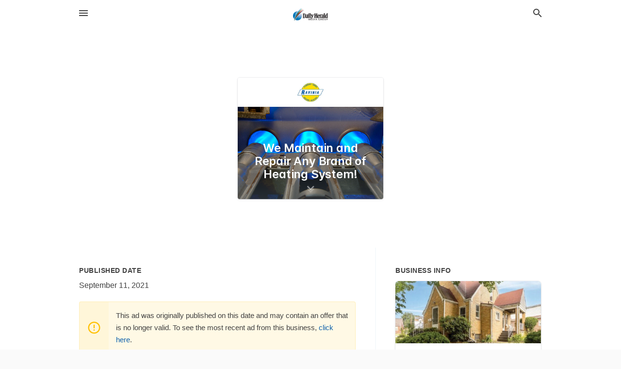

--- FILE ---
content_type: text/html; charset=utf-8
request_url: https://local.dailyherald.com/offers/f51cf2eb-e0cc-462b-be1e-a871db5e0779
body_size: 5724
content:
<!DOCTYPE html>
<html lang="en" data-acm-directory="false">
  <head>
    <meta charset="utf-8">
    <meta name="viewport" content="initial-scale=1, width=device-width" />
    <!-- PWA Meta Tags -->
    <meta name="apple-mobile-web-app-capable" content="yes">
    <meta name="apple-mobile-web-app-status-bar-style" content="black-translucent">
    <meta name="apple-mobile-web-app-title" content="We Maintain and Repair Any Brand of Heating System! - Ravinia Plumbing, Sewer, Heating &amp; Electric - Daily Herald (Paddock)">
    <link rel="apple-touch-icon" href="/directory-favicon.ico" />
    <!-- Primary Meta Tags -->
    <title>We Maintain and Repair Any Brand of Heating System! - Ravinia Plumbing, Sewer, Heating &amp; Electric - Daily Herald (Paddock)</title>
    <meta name="title" content="We Maintain and Repair Any Brand of Heating System! - Ravinia Plumbing, Sewer, Heating &amp; Electric - Daily Herald (Paddock)">
    <meta name="description" content="Plumbers in 575 Bond St, Lincolnshire, IL 60069">
    <link rel="shortcut icon" href="/directory-favicon.ico" />
    <meta itemprop="image" content="https://storage.googleapis.com/ownlocal-adforge-production/backgrounds/origamis/custom/f51cf2eb-e0cc-462b-be1e-a871db5e0779/full.webp">

    <!-- Open Graph / Facebook -->
    <meta property="og:url" content="https://local.dailyherald.com/offers/f51cf2eb-e0cc-462b-be1e-a871db5e0779">
    <meta property="og:type" content="website">
    <meta property="og:title" content="We Maintain and Repair Any Brand of Heating System! - Ravinia Plumbing, Sewer, Heating &amp; Electric - Daily Herald (Paddock)">
    <meta property="og:description" content="Plumbers in 575 Bond St, Lincolnshire, IL 60069">
    <meta property="og:image" content="https://storage.googleapis.com/ownlocal-adforge-production/backgrounds/origamis/custom/f51cf2eb-e0cc-462b-be1e-a871db5e0779/full.webp">

    <!-- Twitter -->
    <meta property="twitter:url" content="https://local.dailyherald.com/offers/f51cf2eb-e0cc-462b-be1e-a871db5e0779">
    <meta property="twitter:title" content="We Maintain and Repair Any Brand of Heating System! - Ravinia Plumbing, Sewer, Heating &amp; Electric - Daily Herald (Paddock)">
    <meta property="twitter:description" content="Plumbers in 575 Bond St, Lincolnshire, IL 60069">
    <meta property="twitter:image" content="https://storage.googleapis.com/ownlocal-adforge-production/backgrounds/origamis/custom/f51cf2eb-e0cc-462b-be1e-a871db5e0779/full.webp">
    <meta property="twitter:card" content="summary_large_image">


    <!-- Google Search Console -->
      <meta name="google-site-verification" content="-tOAbkrY-ltD5Hf4UL5_Oi4dn6aj9Jnwxw6kPXdoUsw" />


    <!-- Other Assets -->
      <link rel="stylesheet" href="https://unpkg.com/leaflet@1.6.0/dist/leaflet.css" integrity="sha512-xwE/Az9zrjBIphAcBb3F6JVqxf46+CDLwfLMHloNu6KEQCAWi6HcDUbeOfBIptF7tcCzusKFjFw2yuvEpDL9wQ==" crossorigin=""/>


    <!-- Google Analytics -->

    <link rel="stylesheet" media="screen" href="/assets/directory/index-625ebbc43c213a1a95e97871809bb1c7c764b7e3acf9db3a90d549597404474f.css" />
      <meta name="google-site-verification" content="JMVHIasIgxEOIuvtQlfi-2utjfnJEipY-EuXifhOn68" />


    <script>
//<![CDATA[

      const MESEARCH_KEY = "";

//]]>
</script>
      <script src="/assets/directory/resources/jquery.min-a4ef3f56a89b3569946388ef171b1858effcfc18c06695b3b9cab47996be4986.js"></script>
      <link rel="stylesheet" media="screen" href="/assets/directory/materialdesignicons.min-aafad1dc342d5f4be026ca0942dc89d427725af25326ef4881f30e8d40bffe7e.css" />
  </head>

  <body class="preload" data-theme="">


    <style>
      :root {
        --color-link-alt: #6772E5 !important;
      }
    </style>

    <div class="blocker-banner" id="blocker-banner" style="display: none;">
      <div class="blocker-banner-interior">
        <span class="icon mdi mdi-alert"></span>
        <div class="blocker-banner-title">We notice you're using an ad blocker.</div>
        <div class="blocker-banner-text">Since the purpose of this site is to display digital ads, please disable your ad blocker to prevent content from breaking.</div>
        <span class="close mdi mdi-close"></span>
      </div>
    </div>

    <div class="wrapper">
      <div class="header ">
  <div class="header-main">
    <div class="container ">
      <style>
  body {
    font-family: "Arial", sans-serif;
  }
</style>
<a class="logo" href=/ aria-label="Business logo clickable to go to the home page">
    <img src="https://assets.secure.ownlocal.com/img/logos/980/original_logos.png?1433786252" alt="Daily Herald (Paddock)">
</a>
<a class="mdi main-nav-item mdi-menu menu-container" aria-label="hamburger menu" aria-expanded="false" href="."></a>
<a class="mdi main-nav-item search-icon" style="right: 20px;left: auto;" href="." title="Search business collapsed">
  <svg class="magnify-icon" xmlns="http://www.w3.org/2000/svg" width="1em" height="1em" viewBox="0 0 24 24">
    <path fill="#404040" d="M9.5 3A6.5 6.5 0 0 1 16 9.5c0 1.61-.59 3.09-1.56 4.23l.27.27h.79l5 5l-1.5 1.5l-5-5v-.79l-.27-.27A6.52 6.52 0 0 1 9.5 16A6.5 6.5 0 0 1 3 9.5A6.5 6.5 0 0 1 9.5 3m0 2C7 5 5 7 5 9.5S7 14 9.5 14S14 12 14 9.5S12 5 9.5 5" />
  </svg>
  <svg class="ex-icon" xmlns="http://www.w3.org/2000/svg" width="1em" height="1em" viewBox="0 0 24 24">
    <path fill="#404040" d="M6.4 19L5 17.6l5.6-5.6L5 6.4L6.4 5l5.6 5.6L17.6 5L19 6.4L13.4 12l5.6 5.6l-1.4 1.4l-5.6-5.6z" />
  </svg>
</a>
<ul class="nav">
  <li><a href="/" aria-label="directory home"><span class="mdi mdi-home"></span><span>Directory Home</span></a></li>
  <li><a href="/shop-local" aria-label="shop local"><span class="mdi mdi-storefront"></span><span>Shop Local</span></a></li>
  <li>
    <li><a href="/offers" aria-label="offers"><span class="mdi mdi-picture-in-picture-top-right"></span><span>Offers</span></a></li>
    <li><a href="/ads" aria-label="printed ads"><span class="mdi mdi-newspaper"></span><span>Print Ads</span></a></li>
  <li><a href="/categories" aria-label="categories"><span class="mdi mdi-layers-outline"></span><span>Categories</span></a></li>
  <li>
    <a href="http://dailyherald.com"  aria-label="newspaper name">
      <span class="mdi mdi-home-outline"></span><span>Daily Herald</span>
    </a>
  </li>
</ul>
<div class="header-search">
  <svg xmlns="http://www.w3.org/2000/svg" width="20px" height="20px" viewBox="0 2 25 25">
    <path fill="#404040" d="M9.5 3A6.5 6.5 0 0 1 16 9.5c0 1.61-.59 3.09-1.56 4.23l.27.27h.79l5 5l-1.5 1.5l-5-5v-.79l-.27-.27A6.52 6.52 0 0 1 9.5 16A6.5 6.5 0 0 1 3 9.5A6.5 6.5 0 0 1 9.5 3m0 2C7 5 5 7 5 9.5S7 14 9.5 14S14 12 14 9.5S12 5 9.5 5"></path>
  </svg>
    <form action="/businesses" accept-charset="UTF-8" method="get">
      <input class="search-box" autocomplete="off" type="text" placeholder="Search for businesses" name="q" value="" />
</form></div>

    </div>
  </div>
</div>


      <div class="page offer">
    
<div id="details_origami_entity" class="columns" data-entity-id=1573319 data-entity-type="origami_ad" data-controller="offers" data-action="show">
  <div class="column column-full">
    <div class="block">
      <div class="block-interior">
        <div class="origami">
  <iframe src="https://origami.secure.ownlocal.com/origami_unit/index.html?id=f51cf2eb-e0cc-462b-be1e-a871db5e0779&amp;adType=origami" title='Origami widget number: 1573319' ></iframe>
</div>

      </div>
    </div>
  </div>
  <div class="column left-column">
    <div class="block">
      <div class="block-interior">
        <ul class="specs">
          <li>
            <h3>Published Date</h3>
            <span>September 11, 2021</span>
            <div class="expired-note">
              This ad was originally published on this date and may contain an offer that is no longer valid. To see the most recent ad from this business, <a href="/lincolnshire-il/ravinia-plumbing-sewer-heating-and-electric-847-579-5551">click here</a>.
            </div>
          </li>
        </ul>
      </div>
    </div>
  </div>
  <div class="column right-column">
    <div class="block">
      <div class="block-interior">
        <h3>Business Info</h3>
          <ul id="businesses_entity" class="cards" style="margin-bottom: 15px;">
              
<li class="" data-entity-id="26981466" data-name="Ravinia Plumbing, Sewer, Heating &amp; Electric" data-entity-type="business" data-controller="offers" data-action="show">
  <a itemscope itemtype="http://schema.org/LocalBusiness" class="card-top" href="/lincolnshire-il/ravinia-plumbing-sewer-heating-and-electric-847-579-5551" title="Ravinia Plumbing, Sewer, Heating &amp; Electric" aria-label="Ravinia Plumbing, Sewer, Heating &amp; Electric 575 Bond St, Lincolnshire, IL, 60069" >
    <div
      class="image "
        style= "background-image: url('https://storage.googleapis.com/ownlocal-adforge-production/backgrounds/origamis/custom/adf80712-2700-4bfa-9a67-a2fae98f3698/full.webp');"
    >
    </div>
    <div class="card-info">
      <div itemprop="name" class="name">Ravinia Plumbing, Sewer, Heating &amp; Electric</div>
      <span itemprop="address" itemscope itemtype="http://schema.org/PostalAddress">
        <div itemprop="streetAddress" class="details">575 Bond St, Lincolnshire, IL, 60069</div>
      </span>
    </div>
  </a>
  <div class="card-bottom">

    
<a class="tag" href="/categories/services/plumbers">
  Plumbers
</a>

  </div>
</li>

          </ul>
      </div>
    </div>
  </div>
  <div class="clear"></div>
</div>

  <section>
    
<section>
  <div class="container">
    <h2>Past Offers</h2>
    <div id="carouseloffers" class="cards carousel offers">
      <div title="left arrow icon" class="control previous"><span class="mdi"><svg xmlns="http://www.w3.org/2000/svg" width="1em" height="1em" viewBox="0 0 24 24"><path fill="currentColor" d="M15.41 16.58L10.83 12l4.58-4.59L14 6l-6 6l6 6z"/></svg></span></div>
      <div title="right arrow icon" class="control next"><span class="mdi"><svg xmlns="http://www.w3.org/2000/svg" width="1em" height="1em" viewBox="0 0 24 24"><path fill="currentColor" d="M8.59 16.58L13.17 12L8.59 7.41L10 6l6 6l-6 6z"/></svg></span></div>
      <div class="stage active">
        <ul id="offers_entity">
          

  <li class="expired" data-name="Ravinia Plumbing, Sewer, Heating &amp; Electric" data-logo="https://assets.secure.ownlocal.com/img/core-business-logos/48462f92-d63c-45a3-bf6f-6bebf3844596/logo.webp" data-background-image="https://storage.googleapis.com/ownlocal-adforge-production/backgrounds/origamis/custom/f51cf2eb-e0cc-462b-be1e-a871db5e0779/small.webp" data-ticker-text="We Maintain and Repair Any Brand of Heating System!" data-entity-id="1573319" data-entity-type="origami" data-controller="offers" data-action="show">
    <div class="unit">
      <iframe class="" src=https://origami.secure.ownlocal.com/origami_unit/index.html?id=f51cf2eb-e0cc-462b-be1e-a871db5e0779&amp;adType=origami&amp;layout=1 title='Origami Widget Number: 1573319'></iframe>
    </div>
    <a href="expired">
      <span class="label">Ravinia Plumbing, Sewer, Heating &amp; Electric</span>
      <span class="expired"></span>
    </a>
  </li>


  <li class="expired" data-name="Ravinia Plumbing, Sewer, Heating &amp; Electric" data-logo="https://assets.secure.ownlocal.com/img/core-business-logos/48462f92-d63c-45a3-bf6f-6bebf3844596/logo.webp" data-background-image="https://images.unsplash.com/photo-1630691625890-6cf7c4f30c04?ixid=Mnw4MTQ0MXwwfDF8c2VhcmNofDd8fGZ1cm5hY2V8ZW58MHx8fHwxNjQxNTU1MDk4&amp;ixlib=rb-1.2.1&amp;utm_source=api_app&amp;utm_medium=referral&amp;utm_campaign=api-credit&amp;w=596&amp;h=496" data-ticker-text="Furnace Emergency? Rely on Ravinia! " data-entity-id="1637651" data-entity-type="origami" data-controller="offers" data-action="show">
    <div class="unit">
      <iframe class="" src=https://origami.secure.ownlocal.com/origami_unit/index.html?id=483a794c-76cf-4e9a-acab-612d9d73ad0a&amp;adType=origami&amp;layout=3 title='Origami Widget Number: 1637651'></iframe>
    </div>
    <a href="expired">
      <span class="label">Ravinia Plumbing, Sewer, Heating &amp; Electric</span>
      <span class="expired"></span>
    </a>
  </li>


  <li class="expired" data-name="Ravinia Plumbing, Sewer, Heating &amp; Electric" data-logo="https://assets.secure.ownlocal.com/img/core-business-logos/48462f92-d63c-45a3-bf6f-6bebf3844596/logo.webp" data-background-image="https://images.unsplash.com/photo-1630691625890-6cf7c4f30c04?ixid=Mnw4MTQ0MXwwfDF8c2VhcmNofDd8fGZ1cm5hY2V8ZW58MHx8fHwxNjQxNTU1MDk4&amp;ixlib=rb-1.2.1&amp;utm_source=api_app&amp;utm_medium=referral&amp;utm_campaign=api-credit&amp;w=596&amp;h=496" data-ticker-text="Furnace Emergency? Rely on Ravinia! " data-entity-id="1638081" data-entity-type="origami" data-controller="offers" data-action="show">
    <div class="unit">
      <iframe class="" src=https://origami.secure.ownlocal.com/origami_unit/index.html?id=9e6c7022-47e6-4a7f-a5fd-10dfb0b1c69c&amp;adType=origami&amp;layout=5 title='Origami Widget Number: 1638081'></iframe>
    </div>
    <a href="expired">
      <span class="label">Ravinia Plumbing, Sewer, Heating &amp; Electric</span>
      <span class="expired"></span>
    </a>
  </li>

        </ul>
      </div>
        <div class="stage">
          <ul id="offers_entity">
            

  <li class="expired" data-name="Ravinia Plumbing, Sewer, Heating &amp; Electric" data-logo="https://assets.secure.ownlocal.com/img/core-business-logos/48462f92-d63c-45a3-bf6f-6bebf3844596/logo.webp" data-background-image="https://storage.googleapis.com/ownlocal-adforge-production/backgrounds/bank/photo-1579047917338-a6a69144fe63/small.webp" data-ticker-text="Recommended by 95% of our Customers. To Keep Things Flowing!" data-entity-id="1639881" data-entity-type="origami" data-controller="offers" data-action="show">
    <div class="unit">
      <iframe class="" src=https://origami.secure.ownlocal.com/origami_unit/index.html?id=3021e0db-180e-4a92-8751-8720382294ba&amp;adType=origami&amp;layout=3 title='Origami Widget Number: 1639881'></iframe>
    </div>
    <a href="expired">
      <span class="label">Ravinia Plumbing, Sewer, Heating &amp; Electric</span>
      <span class="expired"></span>
    </a>
  </li>


  <li class="expired" data-name="Ravinia Plumbing, Sewer, Heating &amp; Electric" data-logo="https://assets.secure.ownlocal.com/img/core-business-logos/48462f92-d63c-45a3-bf6f-6bebf3844596/logo.webp" data-background-image="https://storage.googleapis.com/ownlocal-adforge-production/backgrounds/bank/photo-1579047917338-a6a69144fe63/small.webp" data-ticker-text="Recommended by 95% of our Customers. To Keep Things Flowing!" data-entity-id="1640425" data-entity-type="origami" data-controller="offers" data-action="show">
    <div class="unit">
      <iframe class="" src=https://origami.secure.ownlocal.com/origami_unit/index.html?id=62283e93-e850-4aa8-8bd0-5d737387c8f2&amp;adType=origami&amp;layout=4 title='Origami Widget Number: 1640425'></iframe>
    </div>
    <a href="expired">
      <span class="label">Ravinia Plumbing, Sewer, Heating &amp; Electric</span>
      <span class="expired"></span>
    </a>
  </li>


  <li class="expired" data-name="Ravinia Plumbing, Sewer, Heating &amp; Electric" data-logo="https://assets.secure.ownlocal.com/img/core-business-logos/48462f92-d63c-45a3-bf6f-6bebf3844596/logo.webp" data-background-image="https://images.unsplash.com/photo-1630691625890-6cf7c4f30c04?ixid=Mnw4MTQ0MXwwfDF8c2VhcmNofDd8fGZ1cm5hY2V8ZW58MHx8fHwxNjQxNTU1MDk4&amp;ixlib=rb-1.2.1&amp;utm_source=api_app&amp;utm_medium=referral&amp;utm_campaign=api-credit&amp;w=596&amp;h=496" data-ticker-text="Furnace Emergency? Rely on Ravinia! " data-entity-id="1645166" data-entity-type="origami" data-controller="offers" data-action="show">
    <div class="unit">
      <iframe class="" src=https://origami.secure.ownlocal.com/origami_unit/index.html?id=8e8b024e-c324-47d2-be7e-ce8c32a5e2a5&amp;adType=origami&amp;layout=4 title='Origami Widget Number: 1645166'></iframe>
    </div>
    <a href="expired">
      <span class="label">Ravinia Plumbing, Sewer, Heating &amp; Electric</span>
      <span class="expired"></span>
    </a>
  </li>

          </ul>
        </div>
        <div class="stage">
          <ul id="offers_entity">
            

  <li class="expired" data-name="Ravinia Plumbing, Sewer, Heating &amp; Electric" data-logo="https://assets.secure.ownlocal.com/img/core-business-logos/48462f92-d63c-45a3-bf6f-6bebf3844596/logo.webp" data-background-image="https://images.unsplash.com/photo-1630691625890-6cf7c4f30c04?ixid=Mnw4MTQ0MXwwfDF8c2VhcmNofDd8fGZ1cm5hY2V8ZW58MHx8fHwxNjQxNTU1MDk4&amp;ixlib=rb-1.2.1&amp;utm_source=api_app&amp;utm_medium=referral&amp;utm_campaign=api-credit&amp;w=596&amp;h=496" data-ticker-text="Furnace Emergency? Rely on Ravinia! " data-entity-id="1645785" data-entity-type="origami" data-controller="offers" data-action="show">
    <div class="unit">
      <iframe class="" src=https://origami.secure.ownlocal.com/origami_unit/index.html?id=be32e26a-1026-4fa4-9aa2-643c742960b6&amp;adType=origami&amp;layout=6 title='Origami Widget Number: 1645785'></iframe>
    </div>
    <a href="expired">
      <span class="label">Ravinia Plumbing, Sewer, Heating &amp; Electric</span>
      <span class="expired"></span>
    </a>
  </li>


  <li class="expired" data-name="Ravinia Plumbing, Sewer, Heating &amp; Electric" data-logo="https://assets.secure.ownlocal.com/img/core-business-logos/48462f92-d63c-45a3-bf6f-6bebf3844596/logo.webp" data-background-image="https://images.unsplash.com/photo-1596394723269-b2cbca4e6313?ixid=Mnw4MTQ0MXwwfDF8c2VhcmNofDEyfHxQbHVtYmluZ3xlbnwwfHx8fDE2NDM5NzYwOTQ&amp;ixlib=rb-1.2.1&amp;utm_source=api_app&amp;utm_medium=referral&amp;utm_campaign=api-credit&amp;w=596&amp;h=496" data-ticker-text="For Your Plumbing And Sewers Give Us Call Now.95% Recommendation" data-entity-id="1647880" data-entity-type="origami" data-controller="offers" data-action="show">
    <div class="unit">
      <iframe class="" src=https://origami.secure.ownlocal.com/origami_unit/index.html?id=a7879b9b-280a-43cc-b7b4-c90f3dc69da3&amp;adType=origami&amp;layout=3 title='Origami Widget Number: 1647880'></iframe>
    </div>
    <a href="expired">
      <span class="label">Ravinia Plumbing, Sewer, Heating &amp; Electric</span>
      <span class="expired"></span>
    </a>
  </li>


  <li class="expired" data-name="Ravinia Plumbing, Sewer, Heating &amp; Electric" data-logo="https://assets.secure.ownlocal.com/img/core-business-logos/48462f92-d63c-45a3-bf6f-6bebf3844596/logo.webp" data-background-image="https://storage.googleapis.com/ownlocal-adforge-production/backgrounds/origamis/custom/2d28a2a3-c637-4b99-8265-26a2aa7571c9/small.webp" data-ticker-text="Zooming &amp; Streaming Straining Your Internet? Call Us!" data-entity-id="1648532" data-entity-type="origami" data-controller="offers" data-action="show">
    <div class="unit">
      <iframe class="" src=https://origami.secure.ownlocal.com/origami_unit/index.html?id=2d28a2a3-c637-4b99-8265-26a2aa7571c9&amp;adType=origami&amp;layout=5 title='Origami Widget Number: 1648532'></iframe>
    </div>
    <a href="expired">
      <span class="label">Ravinia Plumbing, Sewer, Heating &amp; Electric</span>
      <span class="expired"></span>
    </a>
  </li>

          </ul>
        </div>
    </div>
    
  </div>
</section>

<script>  
  document.addEventListener('DOMContentLoaded', function(e) {
      var carousel = document.querySelector("#carouseloffers");
      var next = carousel.querySelector(".control.next");
      var prev = carousel.querySelector(".control.previous");

      const cardTrigger = () => {
          lazyLoadImages("offers");
      };

      next.addEventListener("click", cardTrigger);
      prev.addEventListener("click", cardTrigger);
  });
</script>

  </section>
</div>


      <div class="footer">
  <div class="container">
    <div class="footer-top">
      <div class="links categories">
        <p class="footer-title">Categories</p>
        <ul>
          
<li>
  <a href="/categories/agriculture" aria-label='category Agriculture' >
    <span>
      Agriculture
    </span>
  </a>
</li>

<li>
  <a href="/categories/arts-and-entertainment" aria-label='category Arts and Entertainment' >
    <span>
      Arts and Entertainment
    </span>
  </a>
</li>

<li>
  <a href="/categories/auto" aria-label='category Auto' >
    <span>
      Auto
    </span>
  </a>
</li>

<li>
  <a href="/categories/beauty-and-wellness" aria-label='category Beauty and Wellness' >
    <span>
      Beauty and Wellness
    </span>
  </a>
</li>

<li>
  <a href="/categories/communication" aria-label='category Communication' >
    <span>
      Communication
    </span>
  </a>
</li>

<li>
  <a href="/categories/community" aria-label='category Community' >
    <span>
      Community
    </span>
  </a>
</li>

<li>
  <a href="/categories/construction" aria-label='category Construction' >
    <span>
      Construction
    </span>
  </a>
</li>

<li>
  <a href="/categories/education" aria-label='category Education' >
    <span>
      Education
    </span>
  </a>
</li>

<li>
  <a href="/categories/finance" aria-label='category Finance' >
    <span>
      Finance
    </span>
  </a>
</li>

<li>
  <a href="/categories/food-and-beverage" aria-label='category Food and Beverage' >
    <span>
      Food and Beverage
    </span>
  </a>
</li>

<li>
  <a href="/categories/house-and-home" aria-label='category House and Home' >
    <span>
      House and Home
    </span>
  </a>
</li>

<li>
  <a href="/categories/insurance" aria-label='category Insurance' >
    <span>
      Insurance
    </span>
  </a>
</li>

<li>
  <a href="/categories/legal" aria-label='category Legal' >
    <span>
      Legal
    </span>
  </a>
</li>

<li>
  <a href="/categories/manufacturing" aria-label='category Manufacturing' >
    <span>
      Manufacturing
    </span>
  </a>
</li>

<li>
  <a href="/categories/medical" aria-label='category Medical' >
    <span>
      Medical
    </span>
  </a>
</li>

<li>
  <a href="/categories/nightlife" aria-label='category Nightlife' >
    <span>
      Nightlife
    </span>
  </a>
</li>

<li>
  <a href="/categories/pets-and-animals" aria-label='category Pets and Animals' >
    <span>
      Pets and Animals
    </span>
  </a>
</li>

<li>
  <a href="/categories/philanthropy" aria-label='category Philanthropy' >
    <span>
      Philanthropy
    </span>
  </a>
</li>

<li>
  <a href="/categories/photo-and-video" aria-label='category Photo and Video' >
    <span>
      Photo and Video
    </span>
  </a>
</li>

<li>
  <a href="/categories/public-services" aria-label='category Public Services' >
    <span>
      Public Services
    </span>
  </a>
</li>

<li>
  <a href="/categories/real-estate" aria-label='category Real Estate' >
    <span>
      Real Estate
    </span>
  </a>
</li>

<li>
  <a href="/categories/recreation" aria-label='category Recreation' >
    <span>
      Recreation
    </span>
  </a>
</li>

<li>
  <a href="/categories/religion" aria-label='category Religion' >
    <span>
      Religion
    </span>
  </a>
</li>

<li>
  <a href="/categories/services" aria-label='category Services' >
    <span>
      Services
    </span>
  </a>
</li>

<li>
  <a href="/categories/shop-local" aria-label='category Shop Local' >
    <span>
      Shop Local
    </span>
  </a>
</li>

<li>
  <a href="/categories/shopping" aria-label='category Shopping' >
    <span>
      Shopping
    </span>
  </a>
</li>

<li>
  <a href="/categories/technical" aria-label='category Technical' >
    <span>
      Technical
    </span>
  </a>
</li>

<li>
  <a href="/categories/transportation" aria-label='category Transportation' >
    <span>
      Transportation
    </span>
  </a>
</li>

<li>
  <a href="/categories/travel" aria-label='category Travel' >
    <span>
      Travel
    </span>
  </a>
</li>

<li>
  <a href="/categories/utilities" aria-label='category Utilities' >
    <span>
      Utilities
    </span>
  </a>
</li>

        </ul>
      </div>
      <div class="links">
        <p class="footer-title">Directory</p>
        <ul>
          <li><a href="/promote">Get Verified</a></li>
          <li>
            <a href="https://admin.austin.ownlocal.com/login?p=946" >
              <span>Login</span> 
            </a>
          </li>
          

          <li><a href="/terms">Terms of Service</a></li>
          <li><a href="/privacy">Privacy policy</a></li>
          <li><a href="/got-to-top" class="back-to-top">Go To Top</a></li>
        </ul>
      </div>
      <div class="clear"></div>
    </div>
  </div>
  <div class="footer-bottom">
    <div class="copyright">
      <div class="container">
        © 2026 
        <a href="http://dailyherald.com" >
          Daily Herald (Paddock)
          </a>. Powered by <a href="http://ownlocal.com" target="_blank" class="bold-link">OwnLocal</a><span> – helping local media with innovative <a href="https://ownlocal.com/products" target="_blank">print to web</a> and directory software</span>.
      </div>
    </div>
  </div>
</div>

    </div>
    <script src="/assets/directory/index-584af2f59b30467a7e4b931fd3f3db8d26af04d8a92f1974cbe6875ccaaaa66e.js" defer="defer"></script>
      <script>

  (function(i,s,o,g,r,a,m){i['GoogleAnalyticsObject']=r;i[r]=i[r]||function(){

  (i[r].q=i[r].q||[]).push(arguments)},i[r].l=1*new Date();a=s.createElement(o),

  m=s.getElementsByTagName(o)[0];a.async=1;a.src=g;m.parentNode.insertBefore(a,m)

  })(window,document,'script','https://www.google-analytics.com/analytics.js','ga');



  ga('create', 'UA-39205744-31', 'auto');

  ga('send', 'pageview');



</script>


      <script>
        // AdBlock detection
        fetch('https://admin.ownlocal.com/api/adblock')
          .then(response => {
            if (!response.ok) {
              throw new Error('Network response was not ok');
            }
            return response.text();
          })
          .catch(error => {
            // Handle error, such as showing the blocker banner
            document.getElementById('blocker-banner').style.display = 'block';
          });
      </script>
    <script src="/assets/directory/interactions-e3133e709fc754effe1635477cc59c0147eaba70864f8c24d8f047f9063386f4.js" defer="defer"></script>
  </body>
</html>

<!-- RENDERED TIME: Friday, 30 Jan 2026 18:50:01 Central Time (US & Canada) -->
